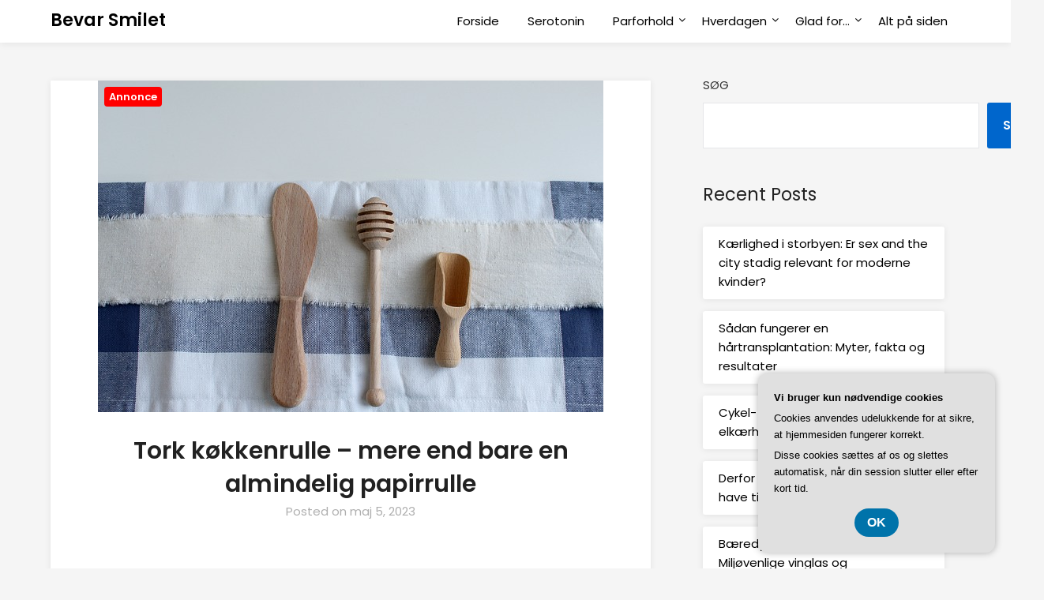

--- FILE ---
content_type: text/html; charset=UTF-8
request_url: https://bevarsmilet.dk/tork-koekkenrulle-mere-end-bare-en-almindelig-papirrulle/
body_size: 17692
content:
<!doctype html>
	<html lang="da-DK">
	<head>
		<meta charset="UTF-8">
		<meta name="viewport" content="width=device-width, initial-scale=1">
		<link rel="profile" href="https://gmpg.org/xfn/11">
		<meta name='robots' content='index, follow, max-image-preview:large, max-snippet:-1, max-video-preview:-1' />

	<!-- This site is optimized with the Yoast SEO plugin v26.7 - https://yoast.com/wordpress/plugins/seo/ -->
	<title>Tork køkkenrulle - mere end bare en almindelig papirrulle - Bevar Smilet</title>
	<link rel="canonical" href="https://bevarsmilet.dk/tork-koekkenrulle-mere-end-bare-en-almindelig-papirrulle/" />
	<meta property="og:locale" content="da_DK" />
	<meta property="og:type" content="article" />
	<meta property="og:title" content="Tork køkkenrulle - mere end bare en almindelig papirrulle - Bevar Smilet" />
	<meta property="og:description" content="Tork k&oslash;kkenrulle er mere end bare en almindelig papirrulle. Det er en praktisk og alsidig l&oslash;sning til reng&oslash;ring og opgaver i k&oslash;kkenet, som tilbyder en r&aelig;kke fordele, som andre papirruller m&aring;ske ikke har. Fra dens imponerende holdbarhed og styrke til dens allergivenlige og hygiejniske egenskaber, til dens milj&oslash;venlige produktion og multifunktionelle anvendelse, er der mange..." />
	<meta property="og:url" content="https://bevarsmilet.dk/tork-koekkenrulle-mere-end-bare-en-almindelig-papirrulle/" />
	<meta property="og:site_name" content="Bevar Smilet" />
	<meta property="article:published_time" content="2023-05-05T04:00:00+00:00" />
	<meta property="og:image" content="https://bevarsmilet.dk/wp-content/uploads/g84917876d3b3ad066f739948df8ef24eb73bdde0f8e810cdb040fdc91f84dd9e00a2c3c21b2afd2f9c377b4c826a01d1b434d324e92fc0eeb6786b4c151847a3_640.jpg" />
	<meta property="og:image:width" content="640" />
	<meta property="og:image:height" content="420" />
	<meta property="og:image:type" content="image/jpeg" />
	<meta name="twitter:card" content="summary_large_image" />
	<meta name="twitter:label1" content="Estimeret læsetid" />
	<meta name="twitter:data1" content="5 minutter" />
	<script type="application/ld+json" class="yoast-schema-graph">{"@context":"https://schema.org","@graph":[{"@type":"Article","@id":"https://bevarsmilet.dk/tork-koekkenrulle-mere-end-bare-en-almindelig-papirrulle/#article","isPartOf":{"@id":"https://bevarsmilet.dk/tork-koekkenrulle-mere-end-bare-en-almindelig-papirrulle/"},"author":{"name":"","@id":""},"headline":"Tork køkkenrulle &#8211; mere end bare en almindelig papirrulle","datePublished":"2023-05-05T04:00:00+00:00","mainEntityOfPage":{"@id":"https://bevarsmilet.dk/tork-koekkenrulle-mere-end-bare-en-almindelig-papirrulle/"},"wordCount":1007,"image":{"@id":"https://bevarsmilet.dk/tork-koekkenrulle-mere-end-bare-en-almindelig-papirrulle/#primaryimage"},"thumbnailUrl":"https://bevarsmilet.dk/wp-content/uploads/g84917876d3b3ad066f739948df8ef24eb73bdde0f8e810cdb040fdc91f84dd9e00a2c3c21b2afd2f9c377b4c826a01d1b434d324e92fc0eeb6786b4c151847a3_640.jpg","articleSection":["Alt på siden"],"inLanguage":"da-DK"},{"@type":"WebPage","@id":"https://bevarsmilet.dk/tork-koekkenrulle-mere-end-bare-en-almindelig-papirrulle/","url":"https://bevarsmilet.dk/tork-koekkenrulle-mere-end-bare-en-almindelig-papirrulle/","name":"Tork køkkenrulle - mere end bare en almindelig papirrulle - Bevar Smilet","isPartOf":{"@id":"https://bevarsmilet.dk/#website"},"primaryImageOfPage":{"@id":"https://bevarsmilet.dk/tork-koekkenrulle-mere-end-bare-en-almindelig-papirrulle/#primaryimage"},"image":{"@id":"https://bevarsmilet.dk/tork-koekkenrulle-mere-end-bare-en-almindelig-papirrulle/#primaryimage"},"thumbnailUrl":"https://bevarsmilet.dk/wp-content/uploads/g84917876d3b3ad066f739948df8ef24eb73bdde0f8e810cdb040fdc91f84dd9e00a2c3c21b2afd2f9c377b4c826a01d1b434d324e92fc0eeb6786b4c151847a3_640.jpg","datePublished":"2023-05-05T04:00:00+00:00","author":{"@id":""},"breadcrumb":{"@id":"https://bevarsmilet.dk/tork-koekkenrulle-mere-end-bare-en-almindelig-papirrulle/#breadcrumb"},"inLanguage":"da-DK","potentialAction":[{"@type":"ReadAction","target":["https://bevarsmilet.dk/tork-koekkenrulle-mere-end-bare-en-almindelig-papirrulle/"]}]},{"@type":"ImageObject","inLanguage":"da-DK","@id":"https://bevarsmilet.dk/tork-koekkenrulle-mere-end-bare-en-almindelig-papirrulle/#primaryimage","url":"https://bevarsmilet.dk/wp-content/uploads/g84917876d3b3ad066f739948df8ef24eb73bdde0f8e810cdb040fdc91f84dd9e00a2c3c21b2afd2f9c377b4c826a01d1b434d324e92fc0eeb6786b4c151847a3_640.jpg","contentUrl":"https://bevarsmilet.dk/wp-content/uploads/g84917876d3b3ad066f739948df8ef24eb73bdde0f8e810cdb040fdc91f84dd9e00a2c3c21b2afd2f9c377b4c826a01d1b434d324e92fc0eeb6786b4c151847a3_640.jpg","width":640,"height":420,"caption":"Tork køkkenrulle - mere end bare en almindelig papirrulle"},{"@type":"BreadcrumbList","@id":"https://bevarsmilet.dk/tork-koekkenrulle-mere-end-bare-en-almindelig-papirrulle/#breadcrumb","itemListElement":[{"@type":"ListItem","position":1,"name":"Bevarsmilet.dk","item":"https://bevarsmilet.dk/"},{"@type":"ListItem","position":2,"name":"Tork køkkenrulle &#8211; mere end bare en almindelig papirrulle"}]},{"@type":"WebSite","@id":"https://bevarsmilet.dk/#website","url":"https://bevarsmilet.dk/","name":"Bevar Smilet","description":"Din guide til mere glæde i hverdagen","potentialAction":[{"@type":"SearchAction","target":{"@type":"EntryPoint","urlTemplate":"https://bevarsmilet.dk/?s={search_term_string}"},"query-input":{"@type":"PropertyValueSpecification","valueRequired":true,"valueName":"search_term_string"}}],"inLanguage":"da-DK"}]}</script>
	<!-- / Yoast SEO plugin. -->


<link rel='dns-prefetch' href='//fonts.googleapis.com' />
<link rel="alternate" type="application/rss+xml" title="Bevar Smilet &raquo; Feed" href="https://bevarsmilet.dk/feed/" />
<link rel="alternate" type="application/rss+xml" title="Bevar Smilet &raquo;-kommentar-feed" href="https://bevarsmilet.dk/comments/feed/" />
<link rel="alternate" title="oEmbed (JSON)" type="application/json+oembed" href="https://bevarsmilet.dk/wp-json/oembed/1.0/embed?url=https%3A%2F%2Fbevarsmilet.dk%2Ftork-koekkenrulle-mere-end-bare-en-almindelig-papirrulle%2F" />
<link rel="alternate" title="oEmbed (XML)" type="text/xml+oembed" href="https://bevarsmilet.dk/wp-json/oembed/1.0/embed?url=https%3A%2F%2Fbevarsmilet.dk%2Ftork-koekkenrulle-mere-end-bare-en-almindelig-papirrulle%2F&#038;format=xml" />
<style id='wp-img-auto-sizes-contain-inline-css' type='text/css'>
img:is([sizes=auto i],[sizes^="auto," i]){contain-intrinsic-size:3000px 1500px}
/*# sourceURL=wp-img-auto-sizes-contain-inline-css */
</style>
<style id='wp-emoji-styles-inline-css' type='text/css'>

	img.wp-smiley, img.emoji {
		display: inline !important;
		border: none !important;
		box-shadow: none !important;
		height: 1em !important;
		width: 1em !important;
		margin: 0 0.07em !important;
		vertical-align: -0.1em !important;
		background: none !important;
		padding: 0 !important;
	}
/*# sourceURL=wp-emoji-styles-inline-css */
</style>
<style id='wp-block-library-inline-css' type='text/css'>
:root{--wp-block-synced-color:#7a00df;--wp-block-synced-color--rgb:122,0,223;--wp-bound-block-color:var(--wp-block-synced-color);--wp-editor-canvas-background:#ddd;--wp-admin-theme-color:#007cba;--wp-admin-theme-color--rgb:0,124,186;--wp-admin-theme-color-darker-10:#006ba1;--wp-admin-theme-color-darker-10--rgb:0,107,160.5;--wp-admin-theme-color-darker-20:#005a87;--wp-admin-theme-color-darker-20--rgb:0,90,135;--wp-admin-border-width-focus:2px}@media (min-resolution:192dpi){:root{--wp-admin-border-width-focus:1.5px}}.wp-element-button{cursor:pointer}:root .has-very-light-gray-background-color{background-color:#eee}:root .has-very-dark-gray-background-color{background-color:#313131}:root .has-very-light-gray-color{color:#eee}:root .has-very-dark-gray-color{color:#313131}:root .has-vivid-green-cyan-to-vivid-cyan-blue-gradient-background{background:linear-gradient(135deg,#00d084,#0693e3)}:root .has-purple-crush-gradient-background{background:linear-gradient(135deg,#34e2e4,#4721fb 50%,#ab1dfe)}:root .has-hazy-dawn-gradient-background{background:linear-gradient(135deg,#faaca8,#dad0ec)}:root .has-subdued-olive-gradient-background{background:linear-gradient(135deg,#fafae1,#67a671)}:root .has-atomic-cream-gradient-background{background:linear-gradient(135deg,#fdd79a,#004a59)}:root .has-nightshade-gradient-background{background:linear-gradient(135deg,#330968,#31cdcf)}:root .has-midnight-gradient-background{background:linear-gradient(135deg,#020381,#2874fc)}:root{--wp--preset--font-size--normal:16px;--wp--preset--font-size--huge:42px}.has-regular-font-size{font-size:1em}.has-larger-font-size{font-size:2.625em}.has-normal-font-size{font-size:var(--wp--preset--font-size--normal)}.has-huge-font-size{font-size:var(--wp--preset--font-size--huge)}.has-text-align-center{text-align:center}.has-text-align-left{text-align:left}.has-text-align-right{text-align:right}.has-fit-text{white-space:nowrap!important}#end-resizable-editor-section{display:none}.aligncenter{clear:both}.items-justified-left{justify-content:flex-start}.items-justified-center{justify-content:center}.items-justified-right{justify-content:flex-end}.items-justified-space-between{justify-content:space-between}.screen-reader-text{border:0;clip-path:inset(50%);height:1px;margin:-1px;overflow:hidden;padding:0;position:absolute;width:1px;word-wrap:normal!important}.screen-reader-text:focus{background-color:#ddd;clip-path:none;color:#444;display:block;font-size:1em;height:auto;left:5px;line-height:normal;padding:15px 23px 14px;text-decoration:none;top:5px;width:auto;z-index:100000}html :where(.has-border-color){border-style:solid}html :where([style*=border-top-color]){border-top-style:solid}html :where([style*=border-right-color]){border-right-style:solid}html :where([style*=border-bottom-color]){border-bottom-style:solid}html :where([style*=border-left-color]){border-left-style:solid}html :where([style*=border-width]){border-style:solid}html :where([style*=border-top-width]){border-top-style:solid}html :where([style*=border-right-width]){border-right-style:solid}html :where([style*=border-bottom-width]){border-bottom-style:solid}html :where([style*=border-left-width]){border-left-style:solid}html :where(img[class*=wp-image-]){height:auto;max-width:100%}:where(figure){margin:0 0 1em}html :where(.is-position-sticky){--wp-admin--admin-bar--position-offset:var(--wp-admin--admin-bar--height,0px)}@media screen and (max-width:600px){html :where(.is-position-sticky){--wp-admin--admin-bar--position-offset:0px}}

/*# sourceURL=wp-block-library-inline-css */
</style><style id='wp-block-archives-inline-css' type='text/css'>
.wp-block-archives{box-sizing:border-box}.wp-block-archives-dropdown label{display:block}
/*# sourceURL=https://bevarsmilet.dk/wp-includes/blocks/archives/style.min.css */
</style>
<style id='wp-block-categories-inline-css' type='text/css'>
.wp-block-categories{box-sizing:border-box}.wp-block-categories.alignleft{margin-right:2em}.wp-block-categories.alignright{margin-left:2em}.wp-block-categories.wp-block-categories-dropdown.aligncenter{text-align:center}.wp-block-categories .wp-block-categories__label{display:block;width:100%}
/*# sourceURL=https://bevarsmilet.dk/wp-includes/blocks/categories/style.min.css */
</style>
<style id='wp-block-heading-inline-css' type='text/css'>
h1:where(.wp-block-heading).has-background,h2:where(.wp-block-heading).has-background,h3:where(.wp-block-heading).has-background,h4:where(.wp-block-heading).has-background,h5:where(.wp-block-heading).has-background,h6:where(.wp-block-heading).has-background{padding:1.25em 2.375em}h1.has-text-align-left[style*=writing-mode]:where([style*=vertical-lr]),h1.has-text-align-right[style*=writing-mode]:where([style*=vertical-rl]),h2.has-text-align-left[style*=writing-mode]:where([style*=vertical-lr]),h2.has-text-align-right[style*=writing-mode]:where([style*=vertical-rl]),h3.has-text-align-left[style*=writing-mode]:where([style*=vertical-lr]),h3.has-text-align-right[style*=writing-mode]:where([style*=vertical-rl]),h4.has-text-align-left[style*=writing-mode]:where([style*=vertical-lr]),h4.has-text-align-right[style*=writing-mode]:where([style*=vertical-rl]),h5.has-text-align-left[style*=writing-mode]:where([style*=vertical-lr]),h5.has-text-align-right[style*=writing-mode]:where([style*=vertical-rl]),h6.has-text-align-left[style*=writing-mode]:where([style*=vertical-lr]),h6.has-text-align-right[style*=writing-mode]:where([style*=vertical-rl]){rotate:180deg}
/*# sourceURL=https://bevarsmilet.dk/wp-includes/blocks/heading/style.min.css */
</style>
<style id='wp-block-latest-comments-inline-css' type='text/css'>
ol.wp-block-latest-comments{box-sizing:border-box;margin-left:0}:where(.wp-block-latest-comments:not([style*=line-height] .wp-block-latest-comments__comment)){line-height:1.1}:where(.wp-block-latest-comments:not([style*=line-height] .wp-block-latest-comments__comment-excerpt p)){line-height:1.8}.has-dates :where(.wp-block-latest-comments:not([style*=line-height])),.has-excerpts :where(.wp-block-latest-comments:not([style*=line-height])){line-height:1.5}.wp-block-latest-comments .wp-block-latest-comments{padding-left:0}.wp-block-latest-comments__comment{list-style:none;margin-bottom:1em}.has-avatars .wp-block-latest-comments__comment{list-style:none;min-height:2.25em}.has-avatars .wp-block-latest-comments__comment .wp-block-latest-comments__comment-excerpt,.has-avatars .wp-block-latest-comments__comment .wp-block-latest-comments__comment-meta{margin-left:3.25em}.wp-block-latest-comments__comment-excerpt p{font-size:.875em;margin:.36em 0 1.4em}.wp-block-latest-comments__comment-date{display:block;font-size:.75em}.wp-block-latest-comments .avatar,.wp-block-latest-comments__comment-avatar{border-radius:1.5em;display:block;float:left;height:2.5em;margin-right:.75em;width:2.5em}.wp-block-latest-comments[class*=-font-size] a,.wp-block-latest-comments[style*=font-size] a{font-size:inherit}
/*# sourceURL=https://bevarsmilet.dk/wp-includes/blocks/latest-comments/style.min.css */
</style>
<style id='wp-block-latest-posts-inline-css' type='text/css'>
.wp-block-latest-posts{box-sizing:border-box}.wp-block-latest-posts.alignleft{margin-right:2em}.wp-block-latest-posts.alignright{margin-left:2em}.wp-block-latest-posts.wp-block-latest-posts__list{list-style:none}.wp-block-latest-posts.wp-block-latest-posts__list li{clear:both;overflow-wrap:break-word}.wp-block-latest-posts.is-grid{display:flex;flex-wrap:wrap}.wp-block-latest-posts.is-grid li{margin:0 1.25em 1.25em 0;width:100%}@media (min-width:600px){.wp-block-latest-posts.columns-2 li{width:calc(50% - .625em)}.wp-block-latest-posts.columns-2 li:nth-child(2n){margin-right:0}.wp-block-latest-posts.columns-3 li{width:calc(33.33333% - .83333em)}.wp-block-latest-posts.columns-3 li:nth-child(3n){margin-right:0}.wp-block-latest-posts.columns-4 li{width:calc(25% - .9375em)}.wp-block-latest-posts.columns-4 li:nth-child(4n){margin-right:0}.wp-block-latest-posts.columns-5 li{width:calc(20% - 1em)}.wp-block-latest-posts.columns-5 li:nth-child(5n){margin-right:0}.wp-block-latest-posts.columns-6 li{width:calc(16.66667% - 1.04167em)}.wp-block-latest-posts.columns-6 li:nth-child(6n){margin-right:0}}:root :where(.wp-block-latest-posts.is-grid){padding:0}:root :where(.wp-block-latest-posts.wp-block-latest-posts__list){padding-left:0}.wp-block-latest-posts__post-author,.wp-block-latest-posts__post-date{display:block;font-size:.8125em}.wp-block-latest-posts__post-excerpt,.wp-block-latest-posts__post-full-content{margin-bottom:1em;margin-top:.5em}.wp-block-latest-posts__featured-image a{display:inline-block}.wp-block-latest-posts__featured-image img{height:auto;max-width:100%;width:auto}.wp-block-latest-posts__featured-image.alignleft{float:left;margin-right:1em}.wp-block-latest-posts__featured-image.alignright{float:right;margin-left:1em}.wp-block-latest-posts__featured-image.aligncenter{margin-bottom:1em;text-align:center}
/*# sourceURL=https://bevarsmilet.dk/wp-includes/blocks/latest-posts/style.min.css */
</style>
<style id='wp-block-search-inline-css' type='text/css'>
.wp-block-search__button{margin-left:10px;word-break:normal}.wp-block-search__button.has-icon{line-height:0}.wp-block-search__button svg{height:1.25em;min-height:24px;min-width:24px;width:1.25em;fill:currentColor;vertical-align:text-bottom}:where(.wp-block-search__button){border:1px solid #ccc;padding:6px 10px}.wp-block-search__inside-wrapper{display:flex;flex:auto;flex-wrap:nowrap;max-width:100%}.wp-block-search__label{width:100%}.wp-block-search.wp-block-search__button-only .wp-block-search__button{box-sizing:border-box;display:flex;flex-shrink:0;justify-content:center;margin-left:0;max-width:100%}.wp-block-search.wp-block-search__button-only .wp-block-search__inside-wrapper{min-width:0!important;transition-property:width}.wp-block-search.wp-block-search__button-only .wp-block-search__input{flex-basis:100%;transition-duration:.3s}.wp-block-search.wp-block-search__button-only.wp-block-search__searchfield-hidden,.wp-block-search.wp-block-search__button-only.wp-block-search__searchfield-hidden .wp-block-search__inside-wrapper{overflow:hidden}.wp-block-search.wp-block-search__button-only.wp-block-search__searchfield-hidden .wp-block-search__input{border-left-width:0!important;border-right-width:0!important;flex-basis:0;flex-grow:0;margin:0;min-width:0!important;padding-left:0!important;padding-right:0!important;width:0!important}:where(.wp-block-search__input){appearance:none;border:1px solid #949494;flex-grow:1;font-family:inherit;font-size:inherit;font-style:inherit;font-weight:inherit;letter-spacing:inherit;line-height:inherit;margin-left:0;margin-right:0;min-width:3rem;padding:8px;text-decoration:unset!important;text-transform:inherit}:where(.wp-block-search__button-inside .wp-block-search__inside-wrapper){background-color:#fff;border:1px solid #949494;box-sizing:border-box;padding:4px}:where(.wp-block-search__button-inside .wp-block-search__inside-wrapper) .wp-block-search__input{border:none;border-radius:0;padding:0 4px}:where(.wp-block-search__button-inside .wp-block-search__inside-wrapper) .wp-block-search__input:focus{outline:none}:where(.wp-block-search__button-inside .wp-block-search__inside-wrapper) :where(.wp-block-search__button){padding:4px 8px}.wp-block-search.aligncenter .wp-block-search__inside-wrapper{margin:auto}.wp-block[data-align=right] .wp-block-search.wp-block-search__button-only .wp-block-search__inside-wrapper{float:right}
/*# sourceURL=https://bevarsmilet.dk/wp-includes/blocks/search/style.min.css */
</style>
<style id='wp-block-group-inline-css' type='text/css'>
.wp-block-group{box-sizing:border-box}:where(.wp-block-group.wp-block-group-is-layout-constrained){position:relative}
/*# sourceURL=https://bevarsmilet.dk/wp-includes/blocks/group/style.min.css */
</style>
<style id='global-styles-inline-css' type='text/css'>
:root{--wp--preset--aspect-ratio--square: 1;--wp--preset--aspect-ratio--4-3: 4/3;--wp--preset--aspect-ratio--3-4: 3/4;--wp--preset--aspect-ratio--3-2: 3/2;--wp--preset--aspect-ratio--2-3: 2/3;--wp--preset--aspect-ratio--16-9: 16/9;--wp--preset--aspect-ratio--9-16: 9/16;--wp--preset--color--black: #000000;--wp--preset--color--cyan-bluish-gray: #abb8c3;--wp--preset--color--white: #ffffff;--wp--preset--color--pale-pink: #f78da7;--wp--preset--color--vivid-red: #cf2e2e;--wp--preset--color--luminous-vivid-orange: #ff6900;--wp--preset--color--luminous-vivid-amber: #fcb900;--wp--preset--color--light-green-cyan: #7bdcb5;--wp--preset--color--vivid-green-cyan: #00d084;--wp--preset--color--pale-cyan-blue: #8ed1fc;--wp--preset--color--vivid-cyan-blue: #0693e3;--wp--preset--color--vivid-purple: #9b51e0;--wp--preset--gradient--vivid-cyan-blue-to-vivid-purple: linear-gradient(135deg,rgb(6,147,227) 0%,rgb(155,81,224) 100%);--wp--preset--gradient--light-green-cyan-to-vivid-green-cyan: linear-gradient(135deg,rgb(122,220,180) 0%,rgb(0,208,130) 100%);--wp--preset--gradient--luminous-vivid-amber-to-luminous-vivid-orange: linear-gradient(135deg,rgb(252,185,0) 0%,rgb(255,105,0) 100%);--wp--preset--gradient--luminous-vivid-orange-to-vivid-red: linear-gradient(135deg,rgb(255,105,0) 0%,rgb(207,46,46) 100%);--wp--preset--gradient--very-light-gray-to-cyan-bluish-gray: linear-gradient(135deg,rgb(238,238,238) 0%,rgb(169,184,195) 100%);--wp--preset--gradient--cool-to-warm-spectrum: linear-gradient(135deg,rgb(74,234,220) 0%,rgb(151,120,209) 20%,rgb(207,42,186) 40%,rgb(238,44,130) 60%,rgb(251,105,98) 80%,rgb(254,248,76) 100%);--wp--preset--gradient--blush-light-purple: linear-gradient(135deg,rgb(255,206,236) 0%,rgb(152,150,240) 100%);--wp--preset--gradient--blush-bordeaux: linear-gradient(135deg,rgb(254,205,165) 0%,rgb(254,45,45) 50%,rgb(107,0,62) 100%);--wp--preset--gradient--luminous-dusk: linear-gradient(135deg,rgb(255,203,112) 0%,rgb(199,81,192) 50%,rgb(65,88,208) 100%);--wp--preset--gradient--pale-ocean: linear-gradient(135deg,rgb(255,245,203) 0%,rgb(182,227,212) 50%,rgb(51,167,181) 100%);--wp--preset--gradient--electric-grass: linear-gradient(135deg,rgb(202,248,128) 0%,rgb(113,206,126) 100%);--wp--preset--gradient--midnight: linear-gradient(135deg,rgb(2,3,129) 0%,rgb(40,116,252) 100%);--wp--preset--font-size--small: 13px;--wp--preset--font-size--medium: 20px;--wp--preset--font-size--large: 36px;--wp--preset--font-size--x-large: 42px;--wp--preset--spacing--20: 0.44rem;--wp--preset--spacing--30: 0.67rem;--wp--preset--spacing--40: 1rem;--wp--preset--spacing--50: 1.5rem;--wp--preset--spacing--60: 2.25rem;--wp--preset--spacing--70: 3.38rem;--wp--preset--spacing--80: 5.06rem;--wp--preset--shadow--natural: 6px 6px 9px rgba(0, 0, 0, 0.2);--wp--preset--shadow--deep: 12px 12px 50px rgba(0, 0, 0, 0.4);--wp--preset--shadow--sharp: 6px 6px 0px rgba(0, 0, 0, 0.2);--wp--preset--shadow--outlined: 6px 6px 0px -3px rgb(255, 255, 255), 6px 6px rgb(0, 0, 0);--wp--preset--shadow--crisp: 6px 6px 0px rgb(0, 0, 0);}:where(.is-layout-flex){gap: 0.5em;}:where(.is-layout-grid){gap: 0.5em;}body .is-layout-flex{display: flex;}.is-layout-flex{flex-wrap: wrap;align-items: center;}.is-layout-flex > :is(*, div){margin: 0;}body .is-layout-grid{display: grid;}.is-layout-grid > :is(*, div){margin: 0;}:where(.wp-block-columns.is-layout-flex){gap: 2em;}:where(.wp-block-columns.is-layout-grid){gap: 2em;}:where(.wp-block-post-template.is-layout-flex){gap: 1.25em;}:where(.wp-block-post-template.is-layout-grid){gap: 1.25em;}.has-black-color{color: var(--wp--preset--color--black) !important;}.has-cyan-bluish-gray-color{color: var(--wp--preset--color--cyan-bluish-gray) !important;}.has-white-color{color: var(--wp--preset--color--white) !important;}.has-pale-pink-color{color: var(--wp--preset--color--pale-pink) !important;}.has-vivid-red-color{color: var(--wp--preset--color--vivid-red) !important;}.has-luminous-vivid-orange-color{color: var(--wp--preset--color--luminous-vivid-orange) !important;}.has-luminous-vivid-amber-color{color: var(--wp--preset--color--luminous-vivid-amber) !important;}.has-light-green-cyan-color{color: var(--wp--preset--color--light-green-cyan) !important;}.has-vivid-green-cyan-color{color: var(--wp--preset--color--vivid-green-cyan) !important;}.has-pale-cyan-blue-color{color: var(--wp--preset--color--pale-cyan-blue) !important;}.has-vivid-cyan-blue-color{color: var(--wp--preset--color--vivid-cyan-blue) !important;}.has-vivid-purple-color{color: var(--wp--preset--color--vivid-purple) !important;}.has-black-background-color{background-color: var(--wp--preset--color--black) !important;}.has-cyan-bluish-gray-background-color{background-color: var(--wp--preset--color--cyan-bluish-gray) !important;}.has-white-background-color{background-color: var(--wp--preset--color--white) !important;}.has-pale-pink-background-color{background-color: var(--wp--preset--color--pale-pink) !important;}.has-vivid-red-background-color{background-color: var(--wp--preset--color--vivid-red) !important;}.has-luminous-vivid-orange-background-color{background-color: var(--wp--preset--color--luminous-vivid-orange) !important;}.has-luminous-vivid-amber-background-color{background-color: var(--wp--preset--color--luminous-vivid-amber) !important;}.has-light-green-cyan-background-color{background-color: var(--wp--preset--color--light-green-cyan) !important;}.has-vivid-green-cyan-background-color{background-color: var(--wp--preset--color--vivid-green-cyan) !important;}.has-pale-cyan-blue-background-color{background-color: var(--wp--preset--color--pale-cyan-blue) !important;}.has-vivid-cyan-blue-background-color{background-color: var(--wp--preset--color--vivid-cyan-blue) !important;}.has-vivid-purple-background-color{background-color: var(--wp--preset--color--vivid-purple) !important;}.has-black-border-color{border-color: var(--wp--preset--color--black) !important;}.has-cyan-bluish-gray-border-color{border-color: var(--wp--preset--color--cyan-bluish-gray) !important;}.has-white-border-color{border-color: var(--wp--preset--color--white) !important;}.has-pale-pink-border-color{border-color: var(--wp--preset--color--pale-pink) !important;}.has-vivid-red-border-color{border-color: var(--wp--preset--color--vivid-red) !important;}.has-luminous-vivid-orange-border-color{border-color: var(--wp--preset--color--luminous-vivid-orange) !important;}.has-luminous-vivid-amber-border-color{border-color: var(--wp--preset--color--luminous-vivid-amber) !important;}.has-light-green-cyan-border-color{border-color: var(--wp--preset--color--light-green-cyan) !important;}.has-vivid-green-cyan-border-color{border-color: var(--wp--preset--color--vivid-green-cyan) !important;}.has-pale-cyan-blue-border-color{border-color: var(--wp--preset--color--pale-cyan-blue) !important;}.has-vivid-cyan-blue-border-color{border-color: var(--wp--preset--color--vivid-cyan-blue) !important;}.has-vivid-purple-border-color{border-color: var(--wp--preset--color--vivid-purple) !important;}.has-vivid-cyan-blue-to-vivid-purple-gradient-background{background: var(--wp--preset--gradient--vivid-cyan-blue-to-vivid-purple) !important;}.has-light-green-cyan-to-vivid-green-cyan-gradient-background{background: var(--wp--preset--gradient--light-green-cyan-to-vivid-green-cyan) !important;}.has-luminous-vivid-amber-to-luminous-vivid-orange-gradient-background{background: var(--wp--preset--gradient--luminous-vivid-amber-to-luminous-vivid-orange) !important;}.has-luminous-vivid-orange-to-vivid-red-gradient-background{background: var(--wp--preset--gradient--luminous-vivid-orange-to-vivid-red) !important;}.has-very-light-gray-to-cyan-bluish-gray-gradient-background{background: var(--wp--preset--gradient--very-light-gray-to-cyan-bluish-gray) !important;}.has-cool-to-warm-spectrum-gradient-background{background: var(--wp--preset--gradient--cool-to-warm-spectrum) !important;}.has-blush-light-purple-gradient-background{background: var(--wp--preset--gradient--blush-light-purple) !important;}.has-blush-bordeaux-gradient-background{background: var(--wp--preset--gradient--blush-bordeaux) !important;}.has-luminous-dusk-gradient-background{background: var(--wp--preset--gradient--luminous-dusk) !important;}.has-pale-ocean-gradient-background{background: var(--wp--preset--gradient--pale-ocean) !important;}.has-electric-grass-gradient-background{background: var(--wp--preset--gradient--electric-grass) !important;}.has-midnight-gradient-background{background: var(--wp--preset--gradient--midnight) !important;}.has-small-font-size{font-size: var(--wp--preset--font-size--small) !important;}.has-medium-font-size{font-size: var(--wp--preset--font-size--medium) !important;}.has-large-font-size{font-size: var(--wp--preset--font-size--large) !important;}.has-x-large-font-size{font-size: var(--wp--preset--font-size--x-large) !important;}
/*# sourceURL=global-styles-inline-css */
</style>

<style id='classic-theme-styles-inline-css' type='text/css'>
/*! This file is auto-generated */
.wp-block-button__link{color:#fff;background-color:#32373c;border-radius:9999px;box-shadow:none;text-decoration:none;padding:calc(.667em + 2px) calc(1.333em + 2px);font-size:1.125em}.wp-block-file__button{background:#32373c;color:#fff;text-decoration:none}
/*# sourceURL=/wp-includes/css/classic-themes.min.css */
</style>
<link rel='stylesheet' id='happy-moments-parent-style-css' href='https://bevarsmilet.dk/wp-content/themes/blogrid/style.css?ver=6.9' type='text/css' media='all' />
<link rel='stylesheet' id='happy-moments-google-fonts-css' href='//fonts.googleapis.com/css2?family=Poppins%3Awght%40400%3B500%3B600&#038;display=swap&#038;ver=6.9' type='text/css' media='all' />
<link rel='stylesheet' id='font-awesome-css' href='https://bevarsmilet.dk/wp-content/themes/blogrid/css/font-awesome.min.css?ver=6.9' type='text/css' media='all' />
<link rel='stylesheet' id='blogrid-style-css' href='https://bevarsmilet.dk/wp-content/themes/happy-moments/style.css?ver=6.9' type='text/css' media='all' />
<link rel='stylesheet' id='blogrid-google-fonts-css' href='//fonts.googleapis.com/css?family=Lato%3A300%2C400%2C700%2C900&#038;ver=6.9' type='text/css' media='all' />
<script type="text/javascript" src="https://bevarsmilet.dk/wp-includes/js/jquery/jquery.min.js?ver=3.7.1" id="jquery-core-js"></script>
<script type="text/javascript" src="https://bevarsmilet.dk/wp-includes/js/jquery/jquery-migrate.min.js?ver=3.4.1" id="jquery-migrate-js"></script>
<link rel="https://api.w.org/" href="https://bevarsmilet.dk/wp-json/" /><link rel="alternate" title="JSON" type="application/json" href="https://bevarsmilet.dk/wp-json/wp/v2/posts/166" /><link rel="EditURI" type="application/rsd+xml" title="RSD" href="https://bevarsmilet.dk/xmlrpc.php?rsd" />
<meta name="generator" content="WordPress 6.9" />
<link rel='shortlink' href='https://bevarsmilet.dk/?p=166' />

		<style type="text/css">

			.content-wrapper .post-data-text .about-the-author-byline, .single .post-data-text .about-the-author-byline{ color: ; }
			a.read-more-btn{ background: ; }
			a.read-more-btn{ color: ; }
			body, .site, .swidgets-wrap h3, .post-data-text { background: ; }
			.site-title a, .site-description { color: ; }
			.sheader { background-color:  !important; }
			.main-navigation ul li a, .main-navigation ul li .sub-arrow, .super-menu .toggle-mobile-menu,.toggle-mobile-menu:before, .mobile-menu-active .smenu-hide { color: ; }
			#smobile-menu.show .main-navigation ul ul.children.active, #smobile-menu.show .main-navigation ul ul.sub-menu.active, #smobile-menu.show .main-navigation ul li, .smenu-hide.toggle-mobile-menu.menu-toggle, #smobile-menu.show .main-navigation ul li, .primary-menu ul li ul.children li, .primary-menu ul li ul.sub-menu li, .primary-menu .pmenu, .super-menu { border-color: ; border-bottom-color: ; }
			#secondary .widget h3, #secondary .widget h3 a, #secondary .widget h4, #secondary .widget h1, #secondary .widget h2, #secondary .widget h5, #secondary .widget h6, #secondary .widget h4 a { color: ; }
			#secondary .widget a, #secondary a, #secondary .widget li a , #secondary span.sub-arrow{ color: ; }
			#secondary, #secondary .widget, #secondary .widget p, #secondary .widget li, .widget time.rpwe-time.published { color: ; }
			#secondary .swidgets-wrap, #secondary .widget ul li, .featured-sidebar .search-field { border-color: ; }
			.site-info, .footer-column-three input.search-submit, .footer-column-three p, .footer-column-three li, .footer-column-three td, .footer-column-three th, .footer-column-three caption { color: ; }
			.footer-column-three h3, .footer-column-three h4, .footer-column-three h5, .footer-column-three h6, .footer-column-three h1, .footer-column-three h2, .footer-column-three h4, .footer-column-three h3 a { color: ; }
			.footer-column-three a, .footer-column-three li a, .footer-column-three .widget a, .footer-column-three .sub-arrow { color: ; }
			.footer-column-three h3:after { background: ; }
			.site-info, .widget ul li, .footer-column-three input.search-field, .footer-column-three input.search-submit { border-color: ; }
			.site-footer { background-color: ; }
			.content-wrapper h2.entry-title a, .content-wrapper h2.entry-title a:hover, .content-wrapper h2.entry-title a:active, .content-wrapper h2.entry-title a:focus, .archive .page-header h1, .blogposts-list h2 a, .blogposts-list h2 a:hover, .blogposts-list h2 a:active, .search-results h1.page-title { color: ; }
			.blogposts-list .post-data-text, .blogposts-list .post-data-text a, .content-wrapper .post-data-text *{ color: ; }
			.blogposts-list p { color: ; }
			.page-numbers li a, .blogposts-list .blogpost-button { background: ; }
			.page-numbers li a, .blogposts-list .blogpost-button, span.page-numbers.dots, .page-numbers.current, .page-numbers li a:hover { color: ; }
			.archive .page-header h1, .search-results h1.page-title, .blogposts-list.fbox, span.page-numbers.dots, .page-numbers li a, .page-numbers.current { border-color: ; }
			.blogposts-list .post-data-divider { background: ; }
			.page .comments-area .comment-author, .page .comments-area .comment-author a, .page .comments-area .comments-title, .page .content-area h1, .page .content-area h2, .page .content-area h3, .page .content-area h4, .page .content-area h5, .page .content-area h6, .page .content-area th, .single  .comments-area .comment-author, .single .comments-area .comment-author a, .single .comments-area .comments-title, .single .content-area h1, .single .content-area h2, .single .content-area h3, .single .content-area h4, .single .content-area h5, .single .content-area h6, .single .content-area th, .search-no-results h1, .error404 h1 { color: ; }
			.single .post-data-text, .page .post-data-text, .page .post-data-text a, .single .post-data-text a, .comments-area .comment-meta .comment-metadata a, .single .post-data-text * { color: ; }
			.page .content-area p, .page article, .page .content-area table, .page .content-area dd, .page .content-area dt, .page .content-area address, .page .content-area .entry-content, .page .content-area li, .page .content-area ol, .single .content-area p, .single article, .single .content-area table, .single .content-area dd, .single .content-area dt, .single .content-area address, .single .entry-content, .single .content-area li, .single .content-area ol, .search-no-results .page-content p { color: ; }
			.single .entry-content a, .page .entry-content a, .comment-content a, .comments-area .reply a, .logged-in-as a, .comments-area .comment-respond a { color: ; }
			.comments-area p.form-submit input { background: ; }
			.error404 .page-content p, .error404 input.search-submit, .search-no-results input.search-submit { color: ; }
			.page .comments-area, .page article.fbox, .page article tr, .page .comments-area ol.comment-list ol.children li, .page .comments-area ol.comment-list .comment, .single .comments-area, .single article.fbox, .single article tr, .comments-area ol.comment-list ol.children li, .comments-area ol.comment-list .comment, .error404 main#main, .error404 .search-form label, .search-no-results .search-form label, .error404 input.search-submit, .search-no-results input.search-submit, .error404 main#main, .search-no-results section.fbox.no-results.not-found{ border-color: ; }
			.single .post-data-divider, .page .post-data-divider { background: ; }
			.single .comments-area p.form-submit input, .page .comments-area p.form-submit input { color: ; }
			.bottom-header-wrapper { padding-top: px; }
			.bottom-header-wrapper { padding-bottom: px; }
			.bottom-header-wrapper { background: ; }
			.bottom-header-wrapper *{ color: ; }
			.header-widget a, .header-widget li a, .header-widget i.fa { color: ; }
			.header-widget, .header-widget p, .header-widget li, .header-widget .textwidget { color: ; }
			.header-widget .widget-title, .header-widget h1, .header-widget h3, .header-widget h2, .header-widget h4, .header-widget h5, .header-widget h6{ color: ; }
			.header-widget.swidgets-wrap, .header-widget ul li, .header-widget .search-field { border-color: ; }
			.bottom-header-title, .bottom-header-paragraph{ color: ; }
			#secondary .widget-title-lines:after, #secondary .widget-title-lines:before { background: ; }
			.header-widgets-wrapper .swidgets-wrap{ background: ; }
			.top-nav-wrapper, .primary-menu .pmenu, .super-menu, #smobile-menu, .primary-menu ul li ul.children, .primary-menu ul li ul.sub-menu { background-color: ; }
			#secondary .widget li, #secondary input.search-field, #secondary div#calendar_wrap, #secondary .tagcloud, #secondary .textwidget{ background: ; }
			#secondary .swidget { border-color: ; }
			.archive article.fbox, .search-results article.fbox, .blog article.fbox { background: ; }
			.comments-area, .single article.fbox, .page article.fbox { background: ; }
		</style>
	
		<style type="text/css">
		body, .site, .swidgets-wrap h3, .post-data-text { background: ; }
		.site-title a, .site-description { color: ; }
		.sheader { background-color:  !important; }
		.main-navigation ul li a, .main-navigation ul li .sub-arrow, .super-menu .toggle-mobile-menu,.toggle-mobile-menu:before, .mobile-menu-active .smenu-hide { color: ; }
		#smobile-menu.show .main-navigation ul ul.children.active, #smobile-menu.show .main-navigation ul ul.sub-menu.active, #smobile-menu.show .main-navigation ul li, .smenu-hide.toggle-mobile-menu.menu-toggle, #smobile-menu.show .main-navigation ul li, .primary-menu ul li ul.children li, .primary-menu ul li ul.sub-menu li, .primary-menu .pmenu, .super-menu { border-color: ; border-bottom-color: ; }
		#secondary .widget h3, #secondary .widget h3 a, #secondary .widget h4, #secondary .widget h1, #secondary .widget h2, #secondary .widget h5, #secondary .widget h6, #secondary .widget h4 a { color: ; }
		#secondary .widget a, #secondary a, #secondary .widget li a , #secondary span.sub-arrow{ color: ; }
		#secondary, #secondary .widget, #secondary .widget p, #secondary .widget li, .widget time.rpwe-time.published { color: ; }
		#secondary .swidgets-wrap, #secondary .widget ul li, .featured-sidebar .search-field { border-color: ; }
		.site-info, .footer-column-three input.search-submit, .footer-column-three p, .footer-column-three li, .footer-column-three td, .footer-column-three th, .footer-column-three caption { color: ; }
		.footer-column-three h3, .footer-column-three h4, .footer-column-three h5, .footer-column-three h6, .footer-column-three h1, .footer-column-three h2, .footer-column-three h4, .footer-column-three h3 a { color: ; }
		.footer-column-three a, .footer-column-three li a, .footer-column-three .widget a, .footer-column-three .sub-arrow { color: ; }
		.footer-column-three h3:after { background: ; }
		.site-info, .widget ul li, .footer-column-three input.search-field, .footer-column-three input.search-submit { border-color: ; }
		.site-footer { background-color: ; }
		.content-wrapper h2.entry-title a, .content-wrapper h2.entry-title a:hover, .content-wrapper h2.entry-title a:active, .content-wrapper h2.entry-title a:focus, .archive .page-header h1, .blogposts-list h2 a, .blogposts-list h2 a:hover, .blogposts-list h2 a:active, .search-results h1.page-title { color: ; }
		.blogposts-list .post-data-text, .blogposts-list .post-data-text a, .content-wrapper .post-data-text *{ color: ; }
		.blogposts-list p { color: ; }
		.page-numbers li a, .blogposts-list .blogpost-button { background: ; }
		.page-numbers li a, .blogposts-list .blogpost-button, span.page-numbers.dots, .page-numbers.current, .page-numbers li a:hover { color: ; }
		.archive .page-header h1, .search-results h1.page-title, .blogposts-list.fbox, span.page-numbers.dots, .page-numbers li a, .page-numbers.current { border-color: ; }
		.blogposts-list .post-data-divider { background: ; }
		.page .comments-area .comment-author, .page .comments-area .comment-author a, .page .comments-area .comments-title, .page .content-area h1, .page .content-area h2, .page .content-area h3, .page .content-area h4, .page .content-area h5, .page .content-area h6, .page .content-area th, .single  .comments-area .comment-author, .single .comments-area .comment-author a, .single .comments-area .comments-title, .single .content-area h1, .single .content-area h2, .single .content-area h3, .single .content-area h4, .single .content-area h5, .single .content-area h6, .single .content-area th, .search-no-results h1, .error404 h1 { color: ; }
		.single .post-data-text, .page .post-data-text, .page .post-data-text a, .single .post-data-text a, .comments-area .comment-meta .comment-metadata a, .single .post-data-text * { color: ; }
		.page .content-area p, .page article, .page .content-area table, .page .content-area dd, .page .content-area dt, .page .content-area address, .page .content-area .entry-content, .page .content-area li, .page .content-area ol, .single .content-area p, .single article, .single .content-area table, .single .content-area dd, .single .content-area dt, .single .content-area address, .single .entry-content, .single .content-area li, .single .content-area ol, .search-no-results .page-content p { color: ; }
		.single .entry-content a, .page .entry-content a, .comment-content a, .comments-area .reply a, .logged-in-as a, .comments-area .comment-respond a { color: ; }
		.comments-area p.form-submit input { background: ; }
		.error404 .page-content p, .error404 input.search-submit, .search-no-results input.search-submit { color: ; }
		.page .comments-area, .page article.fbox, .page article tr, .page .comments-area ol.comment-list ol.children li, .page .comments-area ol.comment-list .comment, .single .comments-area, .single article.fbox, .single article tr, .comments-area ol.comment-list ol.children li, .comments-area ol.comment-list .comment, .error404 main#main, .error404 .search-form label, .search-no-results .search-form label, .error404 input.search-submit, .search-no-results input.search-submit, .error404 main#main, .search-no-results section.fbox.no-results.not-found{ border-color: ; }
		.single .post-data-divider, .page .post-data-divider { background: ; }
		.single .comments-area p.form-submit input, .page .comments-area p.form-submit input { color: ; }
		.bottom-header-wrapper { padding-top: px; }
		.bottom-header-wrapper { padding-bottom: px; }
		.bottom-header-wrapper { background: ; }
		.bottom-header-wrapper *{ color: ; }
		.header-widget a, .header-widget li a, .header-widget i.fa { color: ; }
		.header-widget, .header-widget p, .header-widget li, .header-widget .textwidget { color: ; }
		.header-widget .widget-title, .header-widget h1, .header-widget h3, .header-widget h2, .header-widget h4, .header-widget h5, .header-widget h6{ color: ; }
		.header-widget.swidgets-wrap, .header-widget ul li, .header-widget .search-field { border-color: ; }
		.bottom-header-title, .bottom-header-paragraph{ color: ; }

		#secondary .widget-title-lines:after, #secondary .widget-title-lines:before { background: ; }


		.header-widgets-wrapper .swidgets-wrap{ background: ; }
		.top-nav-wrapper, .primary-menu .pmenu, .super-menu, #smobile-menu, .primary-menu ul li ul.children, .primary-menu ul li ul.sub-menu { background-color: ; }
		#secondary .widget li, #secondary input.search-field, #secondary div#calendar_wrap, #secondary .tagcloud, #secondary .textwidget{ background: ; }
		#secondary .swidget { border-color: ; }
		.archive article.fbox, .search-results article.fbox, .blog article.fbox { background: ; }


		.comments-area, .single article.fbox, .page article.fbox { background: ; }
		</style>
				<style type="text/css">


	.site-title a,
		.site-description,
		.logofont {
			color: #000000;
		}

	
		https://bevarsmilet.dk/wp-content/uploads/bevarsmilet.jpg"
				.site-title a,
		.site-description {
			color: #000000;
		}
				</style>
			</head>

	<body data-rsssl=1 class="wp-singular post-template-default single single-post postid-166 single-format-standard wp-theme-blogrid wp-child-theme-happy-moments header-image">
		<div id="page" class="site">
			<header id="masthead" class="sheader site-header clearfix">
				<nav id="primary-site-navigation" class="primary-menu main-navigation clearfix">
					<a href="#" id="pull" class="smenu-hide toggle-mobile-menu menu-toggle" aria-controls="secondary-menu" aria-expanded="false">Menu</a>
					<div class="top-nav-wrapper">
						<div class="content-wrap">
							<div class="logo-container"> 

																	<a class="logofont" href="https://bevarsmilet.dk/" rel="home">Bevar Smilet</a>
															</div>
							<div class="center-main-menu">
								<div class="menu-pl_primary_menu-container"><ul id="primary-menu" class="pmenu"><li id="menu-item-53" class="menu-item menu-item-type-custom menu-item-object-custom menu-item-home menu-item-53"><a href="https://bevarsmilet.dk/">Forside</a></li>
<li id="menu-item-61" class="menu-item menu-item-type-post_type menu-item-object-post menu-item-61"><a href="https://bevarsmilet.dk/faq-om-serotonin-hvad-er-det-hvordan-virker-det-og-meget-mere/">Serotonin</a></li>
<li id="menu-item-70" class="menu-item menu-item-type-custom menu-item-object-custom menu-item-has-children menu-item-70"><a href="#">Parforhold</a>
<ul class="sub-menu">
	<li id="menu-item-55" class="menu-item menu-item-type-post_type menu-item-object-post menu-item-55"><a href="https://bevarsmilet.dk/hvordan-bliver-man-glad-for-sin-partner-her-er-et-par-forslag/">Bliv glad for din partner</a></li>
	<li id="menu-item-56" class="menu-item menu-item-type-post_type menu-item-object-post menu-item-56"><a href="https://bevarsmilet.dk/hvordan-bliver-man-glad-naar-man-er-single-laes-vores-gode-raad-her/">Bliv glad som single</a></li>
	<li id="menu-item-54" class="menu-item menu-item-type-post_type menu-item-object-post menu-item-54"><a href="https://bevarsmilet.dk/hvordan-bliver-man-glad-igen-efter-et-break-up-her-er-et-par-forslag/">Bliv glad igen efter et break-up</a></li>
</ul>
</li>
<li id="menu-item-72" class="menu-item menu-item-type-custom menu-item-object-custom menu-item-has-children menu-item-72"><a href="#">Hverdagen</a>
<ul class="sub-menu">
	<li id="menu-item-59" class="menu-item menu-item-type-post_type menu-item-object-post menu-item-59"><a href="https://bevarsmilet.dk/hvordan-bliver-man-gladere-i-hverdagen-laes-vores-gode-raad-her/">Gladere i hverdagen</a></li>
	<li id="menu-item-63" class="menu-item menu-item-type-post_type menu-item-object-post menu-item-63"><a href="https://bevarsmilet.dk/hvordan-faar-man-mere-energi-i-hverdagen-her-er-et-par-forslag/">Mere energi</a></li>
	<li id="menu-item-60" class="menu-item menu-item-type-post_type menu-item-object-post menu-item-60"><a href="https://bevarsmilet.dk/hvordan-faar-man-mere-overskud-i-hverdagen-laes-vores-gode-raad-her/">Mere overskud</a></li>
	<li id="menu-item-62" class="menu-item menu-item-type-post_type menu-item-object-post menu-item-62"><a href="https://bevarsmilet.dk/hvordan-faar-man-mindre-stress-i-hverdagen-se-vores-tips/">Mindre stress</a></li>
</ul>
</li>
<li id="menu-item-71" class="menu-item menu-item-type-custom menu-item-object-custom menu-item-has-children menu-item-71"><a href="#">Glad for&#8230;</a>
<ul class="sub-menu">
	<li id="menu-item-57" class="menu-item menu-item-type-post_type menu-item-object-post menu-item-57"><a href="https://bevarsmilet.dk/hvordan-bliver-man-glad-for-sit-arbejde-se-vores-tips/">Sit arbejde</a></li>
	<li id="menu-item-58" class="menu-item menu-item-type-post_type menu-item-object-post menu-item-58"><a href="https://bevarsmilet.dk/hvordan-bliver-man-glad-for-sin-krop-se-vores-tips/">Sin krop</a></li>
</ul>
</li>
<li id="menu-item-65" class="menu-item menu-item-type-taxonomy menu-item-object-category current-post-ancestor current-menu-parent current-post-parent menu-item-65"><a href="https://bevarsmilet.dk/alt-paa-siden/">Alt på siden</a></li>
</ul></div>							</div>
						</div>
					</div>
				</nav>

				<div class="super-menu clearfix">
					<div class="super-menu-inner">
						<a href="#" id="pull" class="toggle-mobile-menu menu-toggle" aria-controls="secondary-menu" aria-expanded="false">
															<a class="logofont" href="https://bevarsmilet.dk/" rel="home">Bevar Smilet</a>
													</a>
					</div>
				</div>
				<div id="mobile-menu-overlay"></div>
			</header>

													<div class="content-wrap">
									<div class="header-widgets-wrapper">
						
						
											</div>
							</div>
			<div id="content" class="site-content clearfix">
				<div class="content-wrap">
	<div id="primary" class="featured-content content-area">
		<main id="main" class="site-main">

						<div class="featured-thumbnail">
			<img width="640" height="420" src="https://bevarsmilet.dk/wp-content/uploads/g84917876d3b3ad066f739948df8ef24eb73bdde0f8e810cdb040fdc91f84dd9e00a2c3c21b2afd2f9c377b4c826a01d1b434d324e92fc0eeb6786b4c151847a3_640.jpg" class="attachment-blogrid-slider size-blogrid-slider wp-post-image" alt="Tork køkkenrulle - mere end bare en almindelig papirrulle" decoding="async" fetchpriority="high" srcset="https://bevarsmilet.dk/wp-content/uploads/g84917876d3b3ad066f739948df8ef24eb73bdde0f8e810cdb040fdc91f84dd9e00a2c3c21b2afd2f9c377b4c826a01d1b434d324e92fc0eeb6786b4c151847a3_640.jpg 640w, https://bevarsmilet.dk/wp-content/uploads/g84917876d3b3ad066f739948df8ef24eb73bdde0f8e810cdb040fdc91f84dd9e00a2c3c21b2afd2f9c377b4c826a01d1b434d324e92fc0eeb6786b4c151847a3_640-300x197.jpg 300w, https://bevarsmilet.dk/wp-content/uploads/g84917876d3b3ad066f739948df8ef24eb73bdde0f8e810cdb040fdc91f84dd9e00a2c3c21b2afd2f9c377b4c826a01d1b434d324e92fc0eeb6786b4c151847a3_640-350x230.jpg 350w" sizes="(max-width: 640px) 100vw, 640px" />		</div>
	<article id="post-166" class="posts-entry fbox post-166 post type-post status-publish format-standard has-post-thumbnail hentry category-alt-paa-siden">
	<header class="entry-header">
		<h1 class="entry-title">Tork køkkenrulle &#8211; mere end bare en almindelig papirrulle</h1>		<div class="entry-meta">
			<div class="blog-data-wrapper">
				<div class="post-data-divider"></div>
				<div class="post-data-positioning">
					<div class="post-data-text">
						<span class="posted-on">Posted on <a href="https://bevarsmilet.dk/tork-koekkenrulle-mere-end-bare-en-almindelig-papirrulle/" rel="bookmark"><time class="entry-date published updated" datetime="2023-05-05T04:00:00+00:00">maj 5, 2023</time></a></span><span class="byline"> </span>					</div>
				</div>
			</div>
		</div><!-- .entry-meta -->
			</header><!-- .entry-header -->

	<div class="entry-content">
		<?xml encoding="utf-8" ?><div id="article-disclaimer" style="text-align:center;">
					<img decoding="async" src="https://bevarsmilet.dk/wp-content/plugins/SponsorPost5/disclaimer2.png" alt="Annonce" style="margin-top:30px; height:90px; width:auto;">
				</div><p>Tork k&oslash;kkenrulle er mere end bare en almindelig papirrulle. Det er en praktisk og alsidig l&oslash;sning til reng&oslash;ring og opgaver i k&oslash;kkenet, som tilbyder en r&aelig;kke fordele, som andre papirruller m&aring;ske ikke har. Fra dens imponerende holdbarhed og styrke til dens allergivenlige og hygiejniske egenskaber, til dens milj&oslash;venlige produktion og multifunktionelle anvendelse, er der mange grunde til at overveje Tork k&oslash;kkenrulle som dit foretrukne v&aelig;rkt&oslash;j til reng&oslash;ring og opgaver i k&oslash;kkenet. I denne artikel vil vi udforske disse fordele og give dig en bedre forst&aring;else af, hvorfor Tork k&oslash;kkenrulle kan v&aelig;re den bedste l&oslash;sning til dine behov.</p><h2>Holdbarhed og styrke</h2><p>Tork k&oslash;kkenrulle er kendt for sin holdbarhed og styrke, hvilket g&oslash;r den til den perfekte l&oslash;sning til reng&oslash;ring og opvask i k&oslash;kkenet. Den er designet med flere lag, der g&oslash;r den mere modstandsdygtig over for revner og t&aring;rer, hvilket betyder, at den kan bruges til mere end bare at t&oslash;rre h&aelig;nder af eller t&oslash;rre op efter spild. Den kan ogs&aring; bruges til at t&oslash;rre snavsede overflader, rense ovne og endda til reng&oslash;ring af badev&aelig;relser. Tork k&oslash;kkenrulle er ogs&aring; st&aelig;rk nok til at tage sig af tunge opgaver som at t&oslash;rre fedt og olie fra panden eller grillen. Dens holdbarhed og styrke g&oslash;r det muligt at bruge mindre papir og dermed reducere affald og omkostninger. Samtidig sikrer det ogs&aring; en mere effektiv og hygiejnisk reng&oslash;ring, da man ikke beh&oslash;ver at skifte papiret s&aring; ofte.</p><h2>Allergivenlig og hygiejnisk</h2><p>Tork k&oslash;kkenrulle er ikke kun en praktisk papirrulle til at t&oslash;rre h&aelig;nder eller opvask af, den er ogs&aring; allergivenlig og hygiejnisk. Dette skyldes den h&oslash;je kvalitet af papir, som er brugt til at producere k&oslash;kkenrullen. Det er vigtigt at have en k&oslash;kkenrulle, der er allergivenlig, da mange mennesker lider af allergier mod st&oslash;v og skimmel, som kan ophobe sig i v&aring;de k&oslash;kkenh&aring;ndkl&aelig;der eller d&aring;rligt kvalitetspapir. Med Tork k&oslash;kkenrulle beh&oslash;ver du ikke bekymre dig om disse problemer, da papiret er fremstillet p&aring; en m&aring;de, der g&oslash;r det modstandsdygtigt overfor skimmel og bakterier. Derudover er k&oslash;kkenrullen let at skifte ud, hvilket betyder, at du altid kan have en frisk og ren k&oslash;kkenrulle ved h&aring;nden.</p><p>Hygiejne er ogs&aring; en vigtig faktor at tage hensyn til, n&aring;r det kommer til k&oslash;kkenruller. Med Tork k&oslash;kkenrulle kan du v&aelig;re sikker p&aring; at have en hygiejnisk m&aring;de at t&oslash;rre h&aelig;nder og overflader af p&aring;. K&oslash;kkenrullen er nem at rive af, hvilket betyder, at du ikke beh&oslash;ver at r&oslash;re ved rullen med beskidte h&aelig;nder. Dette er is&aelig;r vigtigt i en tid, hvor hygiejne er mere relevant end nogensinde f&oslash;r.</p><p>Tork k&oslash;kkenrulle er ogs&aring; ideel til at t&oslash;rre mad af, da det er et rent og hygiejnisk materiale. Det er vigtigt at have en k&oslash;kkenrulle, der ikke efterlader papirstumper p&aring; maden, eller som afgiver farve eller smag. Med Tork k&oslash;kkenrulle kan du t&oslash;rre maden af p&aring; en sikker og hygiejnisk m&aring;de, og undg&aring; at uds&aelig;tte din familie for farlige bakterier eller allergener.</p><p>Alt i alt er Tork k&oslash;kkenrulle mere end bare en almindelig papirrulle. Den er allergivenlig, hygiejnisk og let at bruge. Med dens h&oslash;je kvalitet og milj&oslash;venlige produktion, er det en oplagt l&oslash;sning til ethvert k&oslash;kken.</p><h2>Milj&oslash;venlig produktion</h2><p>Tork k&oslash;kkenrulle er ikke bare en almindelig papirrulle, men ogs&aring; en milj&oslash;venlig l&oslash;sning til dit k&oslash;kken. Produktionen af Tork k&oslash;kkenrulle er omhyggeligt planlagt med fokus p&aring; b&aelig;redygtighed og milj&oslash;venlige metoder. For eksempel er r&aring;materialerne til Tork k&oslash;kkenrulle b&aelig;redygtigt dyrkede og h&oslash;stet, hvilket betyder, at der ikke er brugt kemikalier eller pesticider i produktionen.</p><p>Desuden er Tork k&oslash;kkenrulle certificeret af FSC, som er en international organisation, der arbejder for at fremme b&aelig;redygtig skovbrug. Dette betyder, at Tork k&oslash;kkenrulle er produceret af tr&aelig; fra b&aelig;redygtige skove, hvor der bliver taget hensyn til b&aring;de milj&oslash; og sociale forhold.</p><p>Men det stopper ikke her. Produktionen af Tork k&oslash;kkenrulle er ogs&aring; optimeret til at minimere spild og reducere energiforbruget. Fabrikken, hvor Tork k&oslash;kkenrulle bliver produceret, er udstyret med avancerede teknologier, der sikrer en effektiv og milj&oslash;venlig produktion.</p><p><a href="https://xn--kkkenrulleholder-lxb.dk/lister/koekkenrulle/">Endelig er Tork k&oslash;kkenrulle 100% genanvendelig og kan</a><img decoding="async" src="https://bevarsmilet.dk/wp-content/plugins/SponsoredPostImageArticle/AD.png" alt="Reklamelink" style="margin-left: 4px; vertical-align: middle; width: 90px; height: 18px;"> smides i papiraffald. Dette betyder, at det er nemt og bekvemt at genanvende Tork k&oslash;kkenrulle, og at det ikke skal ende i deponi eller forbr&aelig;nding.</p><p>Samlet set er Tork k&oslash;kkenrulle et milj&oslash;venligt valg til dit k&oslash;kken, der er produceret med fokus p&aring; b&aelig;redygtighed og milj&oslash;venlige metoder. <a href="https://xn--kkkenrulleholder-lxb.dk/lister/tork-koekkenrulle/">Ved at v&aelig;lge Tork k&oslash;kkenrulle kan du tage et</a><img decoding="async" src="https://bevarsmilet.dk/wp-content/plugins/SponsoredPostImageArticle/AD.png" alt="Reklamelink" style="margin-left: 4px; vertical-align: middle; width: 90px; height: 18px;"> skridt i den rigtige retning mod en mere b&aelig;redygtig og milj&oslash;venlig hverdag.</p><h2>Multifunktionel anvendelse</h2><p>Tork k&oslash;kkenrulle er ikke kun en almindelig papirrulle, den kan bruges til meget mere end blot at t&oslash;rre h&aelig;nder og opvask af. Den multifunktionelle anvendelse g&oslash;r det til en uundv&aelig;rlig genstand i ethvert k&oslash;kken. Tork k&oslash;kkenrulle kan bruges som en erstatning for en klud eller en svamp, n&aring;r man skal t&oslash;rre bordet af eller reng&oslash;re k&oslash;kkenoverflader, da den er mere hygiejnisk og kan smides ud efter brug. Derudover kan den ogs&aring; bruges til at absorbere fedt fra mad, n&aring;r man steger p&aring; panden eller til at d&aelig;kke mad til, s&aring; den holder sig frisk i k&oslash;leskabet. Tork k&oslash;kkenrulle kan ogs&aring; bruges som en erstatning for papirh&aring;ndkl&aelig;der i badev&aelig;relset eller som en n&oslash;dl&oslash;sning, n&aring;r man mangler toiletpapir. Den multifunktionelle anvendelse af Tork k&oslash;kkenrulle g&oslash;r den til en praktisk og alsidig genstand, der kan bruges i mange forskellige situationer i hjemmet.</p>

			</div><!-- .entry-content -->
</article><!-- #post-166 -->

		</main><!-- #main -->
	</div><!-- #primary -->


<aside id="secondary" class="featured-sidebar widget-area">
	<section id="block-2" class="fbox swidgets-wrap widget widget_block widget_search"><form role="search" method="get" action="https://bevarsmilet.dk/" class="wp-block-search__button-outside wp-block-search__text-button wp-block-search"    ><label class="wp-block-search__label" for="wp-block-search__input-1" >Søg</label><div class="wp-block-search__inside-wrapper" ><input class="wp-block-search__input" id="wp-block-search__input-1" placeholder="" value="" type="search" name="s" required /><button aria-label="Søg" class="wp-block-search__button wp-element-button" type="submit" >Søg</button></div></form></section><section id="block-3" class="fbox swidgets-wrap widget widget_block"><div class="wp-block-group"><div class="wp-block-group__inner-container is-layout-flow wp-block-group-is-layout-flow"><h2 class="wp-block-heading">Recent Posts</h2><ul class="wp-block-latest-posts__list wp-block-latest-posts"><li><a class="wp-block-latest-posts__post-title" href="https://bevarsmilet.dk/kaerlighed-i-storbyen-er-sex-and-the-city-stadig-relevant-for-moderne-kvinder/">Kærlighed i storbyen: Er sex and the city stadig relevant for moderne kvinder?</a></li>
<li><a class="wp-block-latest-posts__post-title" href="https://bevarsmilet.dk/saadan-fungerer-en-haartransplantation-myter-fakta-og-resultater/">Sådan fungerer en hårtransplantation: Myter, fakta og resultater</a></li>
<li><a class="wp-block-latest-posts__post-title" href="https://bevarsmilet.dk/cykel-og-vandreture-ved-elkaerholm-de-smukkeste-ruter/">Cykel- og vandreture ved elkærholm – de smukkeste ruter</a></li>
<li><a class="wp-block-latest-posts__post-title" href="https://bevarsmilet.dk/derfor-er-pressevaeggen-et-must-have-til-dit-naeste-lifestyle-event/">Derfor er pressevæggen et must-have til dit næste lifestyle event</a></li>
<li><a class="wp-block-latest-posts__post-title" href="https://bevarsmilet.dk/baeredygtige-engangsloesninger-miljoevenlige-vinglas-og-champagneglas-til-din-fest/">Bæredygtige engangsløsninger: Miljøvenlige vinglas og champagneglas til din fest</a></li>
</ul></div></div></section><section id="block-4" class="fbox swidgets-wrap widget widget_block"><div class="wp-block-group"><div class="wp-block-group__inner-container is-layout-flow wp-block-group-is-layout-flow"><h2 class="wp-block-heading">Recent Comments</h2><div class="no-comments wp-block-latest-comments">Der er ingen kommentarer at vise.</div></div></div></section><section id="block-5" class="fbox swidgets-wrap widget widget_block"><div class="wp-block-group"><div class="wp-block-group__inner-container is-layout-flow wp-block-group-is-layout-flow"><h2 class="wp-block-heading">Archives</h2><ul class="wp-block-archives-list wp-block-archives">	<li><a href='https://bevarsmilet.dk/2026/01/'>januar 2026</a></li>
	<li><a href='https://bevarsmilet.dk/2025/11/'>november 2025</a></li>
	<li><a href='https://bevarsmilet.dk/2025/09/'>september 2025</a></li>
	<li><a href='https://bevarsmilet.dk/2025/08/'>august 2025</a></li>
	<li><a href='https://bevarsmilet.dk/2025/07/'>juli 2025</a></li>
	<li><a href='https://bevarsmilet.dk/2025/06/'>juni 2025</a></li>
	<li><a href='https://bevarsmilet.dk/2025/04/'>april 2025</a></li>
	<li><a href='https://bevarsmilet.dk/2025/03/'>marts 2025</a></li>
	<li><a href='https://bevarsmilet.dk/2025/01/'>januar 2025</a></li>
	<li><a href='https://bevarsmilet.dk/2024/12/'>december 2024</a></li>
	<li><a href='https://bevarsmilet.dk/2024/11/'>november 2024</a></li>
	<li><a href='https://bevarsmilet.dk/2024/10/'>oktober 2024</a></li>
	<li><a href='https://bevarsmilet.dk/2024/09/'>september 2024</a></li>
	<li><a href='https://bevarsmilet.dk/2024/08/'>august 2024</a></li>
	<li><a href='https://bevarsmilet.dk/2024/07/'>juli 2024</a></li>
	<li><a href='https://bevarsmilet.dk/2024/06/'>juni 2024</a></li>
	<li><a href='https://bevarsmilet.dk/2024/05/'>maj 2024</a></li>
	<li><a href='https://bevarsmilet.dk/2024/03/'>marts 2024</a></li>
	<li><a href='https://bevarsmilet.dk/2024/02/'>februar 2024</a></li>
	<li><a href='https://bevarsmilet.dk/2024/01/'>januar 2024</a></li>
	<li><a href='https://bevarsmilet.dk/2023/12/'>december 2023</a></li>
	<li><a href='https://bevarsmilet.dk/2023/11/'>november 2023</a></li>
	<li><a href='https://bevarsmilet.dk/2023/10/'>oktober 2023</a></li>
	<li><a href='https://bevarsmilet.dk/2023/09/'>september 2023</a></li>
	<li><a href='https://bevarsmilet.dk/2023/08/'>august 2023</a></li>
	<li><a href='https://bevarsmilet.dk/2023/07/'>juli 2023</a></li>
	<li><a href='https://bevarsmilet.dk/2023/06/'>juni 2023</a></li>
	<li><a href='https://bevarsmilet.dk/2023/05/'>maj 2023</a></li>
	<li><a href='https://bevarsmilet.dk/2023/04/'>april 2023</a></li>
	<li><a href='https://bevarsmilet.dk/2023/03/'>marts 2023</a></li>
	<li><a href='https://bevarsmilet.dk/2023/02/'>februar 2023</a></li>
	<li><a href='https://bevarsmilet.dk/2023/01/'>januar 2023</a></li>
	<li><a href='https://bevarsmilet.dk/2022/12/'>december 2022</a></li>
	<li><a href='https://bevarsmilet.dk/2022/11/'>november 2022</a></li>
</ul></div></div></section><section id="block-6" class="fbox swidgets-wrap widget widget_block"><div class="wp-block-group"><div class="wp-block-group__inner-container is-layout-flow wp-block-group-is-layout-flow"><h2 class="wp-block-heading">Categories</h2><ul class="wp-block-categories-list wp-block-categories">	<li class="cat-item cat-item-1"><a href="https://bevarsmilet.dk/alt-paa-siden/">Alt på siden</a>
</li>
	<li class="cat-item cat-item-2"><a href="https://bevarsmilet.dk/smil-og-vaer-glad/">Smil og vær glad</a>
</li>
</ul></div></div></section></aside><!-- #secondary -->
</div>
</div><!-- #content -->

<footer id="colophon" class="site-footer clearfix">

	<div class="content-wrap">
		
			
			
		</div>

		<div class="site-info">
			&copy;2026 Bevar Smilet							<!-- Delete below lines to remove copyright from footer -->
				<span class="footer-info-right">
					 | Powered by <a href="https://superbthemes.com/" rel="nofollow noopener">SuperbThemes</a>
				</span>
				<!-- Delete above lines to remove copyright from footer -->
		</div><!-- .site-info -->
	</div>



</footer><!-- #colophon -->
</div><!-- #page -->

<div id="smobile-menu" class="mobile-only"></div>
<div id="mobile-menu-overlay"></div>

<script type="speculationrules">
{"prefetch":[{"source":"document","where":{"and":[{"href_matches":"/*"},{"not":{"href_matches":["/wp-*.php","/wp-admin/*","/wp-content/uploads/*","/wp-content/*","/wp-content/plugins/*","/wp-content/themes/happy-moments/*","/wp-content/themes/blogrid/*","/*\\?(.+)"]}},{"not":{"selector_matches":"a[rel~=\"nofollow\"]"}},{"not":{"selector_matches":".no-prefetch, .no-prefetch a"}}]},"eagerness":"conservative"}]}
</script>

		<div id="sticky-disclaimer" style="display:none;">
			REKLAME: Denne artikel er betalt indhold
		</div>

		<style>
			#sticky-disclaimer {
				position: fixed;
				top: 0;
				left: 0;
				width: 100%;
				background-color: #fff;
				color: #000;
				font-weight: bold;
				text-align: center;
				padding: 12px 20px;
				box-shadow: 0 2px 5px rgba(0, 0, 0, 0.1);
				z-index: 9999;
				font-size: 16px;
			}
		</style>

		<script>
			document.addEventListener("DOMContentLoaded", function () {
				var sticky = document.getElementById("sticky-disclaimer");
				var articleDisclaimer = document.getElementById("article-disclaimer");

				function checkScroll() {
					if (!sticky || !articleDisclaimer) return;

					var rect = articleDisclaimer.getBoundingClientRect();
					if (rect.bottom < 0) {
						sticky.style.display = "block";
						document.body.style.paddingTop = "60px";
					} else {
						sticky.style.display = "none";
						document.body.style.paddingTop = "0px";
					}
				}

				window.addEventListener("scroll", checkScroll);
			});
		</script>
		    <style>
        .ad-overlay-label {
            position: absolute;
            top: 8px;
            left: 8px;
            background-color: red;
            color: white;
            font-weight: bold;
            font-size: 13px;
            padding: 2px 6px;
            border-radius: 4px;
            z-index: 99;
        }
        .ad-image-wrapper {
            position: relative !important;
            display: inline-block;
        }
        /* Nødstop: skjul overlay på reklame-badge */
        .ad-image-wrapper > img[alt="Reklamelink"] ~ .ad-overlay-label { display: none !important; }
        .ad-image-wrapper > img[src*="AD.png"] ~ .ad-overlay-label,
        .ad-image-wrapper > img[data-src*="AD.png"] ~ .ad-overlay-label,
        .ad-image-wrapper > img[srcset*="AD.png"] ~ .ad-overlay-label,
        .ad-image-wrapper > img[data-srcset*="AD.png"] ~ .ad-overlay-label { display: none !important; }
    </style>

    <script>
    (function () {
      /*** Konfiguration ***/
      const DISABLE_IN_ARTICLE = true;
      const ARTICLE_CONTENT_SELECTOR = '.content, .entry-content, article .content, .single .entry-content, .post-content';

      /*** State ***/
      let observer = null;
      let observing = false;
      const processed = new WeakSet();   // billeder vi har evalueret mindst én gang
      const wrapped   = new WeakSet();   // billeder vi selv har wrappet

      function startObserver() { if (!observer || observing) return;
        observer.observe(document.body, {
          childList: true,
          subtree: true,
          attributes: true,
          attributeFilter: ['src','srcset','data-src','data-srcset','class','alt']
        });
        observing = true;
      }
      function stopObserver() { if (!observer || !observing) return;
        observer.disconnect(); observing = false;
      }
      function safely(fn){ stopObserver(); try{ fn(); } finally { startObserver(); } }

      /*** Hjælpere ***/
      function isInArticle(img) {
        if (!DISABLE_IN_ARTICLE) return false;
        return !!img.closest(ARTICLE_CONTENT_SELECTOR);
      }
      function includesFile(haystack, needle) {
        return typeof haystack === 'string' && haystack.indexOf(needle) !== -1;
      }
      function isAdBadge(img) {
        const src  = img.getAttribute('src') || '';
        const ds   = img.getAttribute('data-src') || '';
        const ss   = img.getAttribute('srcset') || '';
        const dss  = img.getAttribute('data-srcset') || '';
        const alt  = (img.getAttribute('alt') || '').toLowerCase();

        const adMatch =
          includesFile(src,'AD.png') || includesFile(ds,'AD.png') ||
          includesFile(ss,'AD.png')  || includesFile(dss,'AD.png');

        const altMatch = alt.includes('reklamelink');

        // Faldbak for små badges (brug kun når vi kender dimensioner)
        let sizeMatch = false;
        if (img.naturalWidth && img.naturalHeight) {
          sizeMatch = (img.naturalWidth <= 120 && img.naturalHeight <= 40);
        }
        return adMatch || altMatch || sizeMatch;
      }
      function isAvatarOrSidebar(img) {
        const src = img.getAttribute('src') || '';
        const parent = img.closest('div, figure, span');
        const isAvatar = img.classList.contains('avatar') ||
                         parent?.classList?.contains('avatar') ||
                         parent?.classList?.contains('author-box') ||
                         parent?.classList?.contains('comment-author') ||
                         src.includes('avatar') || src.includes('gravatar');
        const isDisclaimer = src.includes('disclaimer2.png');
        const isInSidebar  = !!img.closest('.sidebar, .widget');
        return isAvatar || isDisclaimer || isInSidebar;
      }
      function isAlreadyWrapped(img) { return img.parentNode?.classList?.contains('ad-image-wrapper'); }

      function wrapWithLabel(img) {
        if (isAlreadyWrapped(img)) { wrapped.add(img); return; }
        safely(() => {
          const wrapper = document.createElement('div');
          wrapper.className = 'ad-image-wrapper';
          const label = document.createElement('div');
          label.className = 'ad-overlay-label';
          label.innerText = 'Annonce';
          img.parentNode.insertBefore(wrapper, img);
          wrapper.appendChild(img);
          wrapper.appendChild(label);
          wrapped.add(img);
        });
      }
      function unwrapIfWrapped(img) {
        if (!isAlreadyWrapped(img)) return;
        safely(() => {
          const wrapper = img.parentNode;
          wrapper.parentNode.insertBefore(img, wrapper);
          wrapper.remove();
          wrapped.delete(img);
        });
      }

      function shouldOverlay(img) {
        if (isInArticle(img)) return false;
        if (isAvatarOrSidebar(img)) return false;
        if (isAdBadge(img)) return false;
        return true;
      }

      function processImage(img) {
        // Undgå at spamme den samme IMG konstant
        if (!img || img.nodeType !== 1 || img.tagName !== 'IMG') return;

        // Hvis vi allerede har evalueret denne instans og dens attributes ikke er ændret til noget nyt,
        // så lad være med at arbejde mere (WeakSet + et let “processed”-flag)
        if (!img.hasAttribute('data-ad-overlay-processed')) {
          img.setAttribute('data-ad-overlay-processed', '1');
          processed.add(img);
        }

        if (shouldOverlay(img)) {
          wrapWithLabel(img);
        } else {
          unwrapIfWrapped(img);
        }
      }

      /*** Initial pass ***/
      function initialScan() {
        document.querySelectorAll('img').forEach(processImage);
      }

      /*** Observer ***/
      observer = new MutationObserver((mutList) => {
        // Minimal work: saml berørte billeder og processér dem én gang
        const imgs = new Set();
        for (const m of mutList) {
          if (m.type === 'childList') {
            m.addedNodes && m.addedNodes.forEach(node => {
              if (node.nodeType !== 1) return;
              if (node.tagName === 'IMG') imgs.add(node);
              else if (node.querySelectorAll) node.querySelectorAll('img').forEach(i => imgs.add(i));
            });
          } else if (m.type === 'attributes' && m.target?.tagName === 'IMG') {
            imgs.add(m.target);
          }
        }
        // Processér samlet – udskyd til næste frame for at undgå layout-thrash
        if (imgs.size) {
          (window.requestIdleCallback || window.requestAnimationFrame)(() => {
            imgs.forEach(processImage);
          });
        }
      });

      document.addEventListener('DOMContentLoaded', () => {
        initialScan();
        startObserver();
      });

      // Når billedet loader (for at kende naturalWidth/Height til sizeMatch)
      document.addEventListener('load', function (e) {
        const t = e.target;
        if (t && t.tagName === 'IMG') processImage(t);
      }, true);
    })();
    </script>
    <div style="text-align: center;"><p>Registreringsnummer 37407739</p></div>    <div id="scc-cookie-consent" style="position: fixed; bottom: 20px; right: 20px; width: 300px; background: #e0e0e0; color: #000; padding: 20px; box-shadow: 0 0 10px rgba(0,0,0,0.3); border-radius: 12px; font-family: sans-serif; z-index: 10000; font-size: 13px;">
        <p style="font-weight: bold; margin-bottom: 5px;">Vi bruger kun nødvendige cookies</p>
        <p style="margin: 5px 0;">Cookies anvendes udelukkende for at sikre, at hjemmesiden fungerer korrekt.</p>
        <p style="margin: 5px 0 15px 0;">Disse cookies sættes af os og slettes automatisk, når din session slutter eller efter kort tid.</p>
        <div style="text-align: center;">
            <button onclick="document.getElementById('scc-cookie-consent').style.display='none';" style="padding: 6px 16px; border: none; background: #0073aa; color: white; border-radius: 20px; cursor: pointer;">OK</button>
        </div>
    </div>
    <script>
        setTimeout(function(){
            var el = document.getElementById('scc-cookie-consent');
            if (el) el.style.display = 'none';
        }, 60000);
    </script>
    <script type="text/javascript" src="https://bevarsmilet.dk/wp-content/themes/blogrid/js/navigation.js?ver=20170823" id="blogrid-navigation-js"></script>
<script type="text/javascript" src="https://bevarsmilet.dk/wp-content/themes/blogrid/js/skip-link-focus-fix.js?ver=20170823" id="blogrid-skip-link-focus-fix-js"></script>
<script type="text/javascript" src="https://bevarsmilet.dk/wp-content/themes/blogrid/js/jquery.flexslider.js?ver=20150423" id="blogrid-flexslider-js"></script>
<script type="text/javascript" src="https://bevarsmilet.dk/wp-content/themes/blogrid/js/script.js?ver=20160720" id="blogrid-script-js"></script>
<script type="text/javascript" src="https://bevarsmilet.dk/wp-content/themes/blogrid/js/accessibility.js?ver=20160720" id="blogrid-accessibility-js"></script>
<script id="wp-emoji-settings" type="application/json">
{"baseUrl":"https://s.w.org/images/core/emoji/17.0.2/72x72/","ext":".png","svgUrl":"https://s.w.org/images/core/emoji/17.0.2/svg/","svgExt":".svg","source":{"concatemoji":"https://bevarsmilet.dk/wp-includes/js/wp-emoji-release.min.js?ver=6.9"}}
</script>
<script type="module">
/* <![CDATA[ */
/*! This file is auto-generated */
const a=JSON.parse(document.getElementById("wp-emoji-settings").textContent),o=(window._wpemojiSettings=a,"wpEmojiSettingsSupports"),s=["flag","emoji"];function i(e){try{var t={supportTests:e,timestamp:(new Date).valueOf()};sessionStorage.setItem(o,JSON.stringify(t))}catch(e){}}function c(e,t,n){e.clearRect(0,0,e.canvas.width,e.canvas.height),e.fillText(t,0,0);t=new Uint32Array(e.getImageData(0,0,e.canvas.width,e.canvas.height).data);e.clearRect(0,0,e.canvas.width,e.canvas.height),e.fillText(n,0,0);const a=new Uint32Array(e.getImageData(0,0,e.canvas.width,e.canvas.height).data);return t.every((e,t)=>e===a[t])}function p(e,t){e.clearRect(0,0,e.canvas.width,e.canvas.height),e.fillText(t,0,0);var n=e.getImageData(16,16,1,1);for(let e=0;e<n.data.length;e++)if(0!==n.data[e])return!1;return!0}function u(e,t,n,a){switch(t){case"flag":return n(e,"\ud83c\udff3\ufe0f\u200d\u26a7\ufe0f","\ud83c\udff3\ufe0f\u200b\u26a7\ufe0f")?!1:!n(e,"\ud83c\udde8\ud83c\uddf6","\ud83c\udde8\u200b\ud83c\uddf6")&&!n(e,"\ud83c\udff4\udb40\udc67\udb40\udc62\udb40\udc65\udb40\udc6e\udb40\udc67\udb40\udc7f","\ud83c\udff4\u200b\udb40\udc67\u200b\udb40\udc62\u200b\udb40\udc65\u200b\udb40\udc6e\u200b\udb40\udc67\u200b\udb40\udc7f");case"emoji":return!a(e,"\ud83e\u1fac8")}return!1}function f(e,t,n,a){let r;const o=(r="undefined"!=typeof WorkerGlobalScope&&self instanceof WorkerGlobalScope?new OffscreenCanvas(300,150):document.createElement("canvas")).getContext("2d",{willReadFrequently:!0}),s=(o.textBaseline="top",o.font="600 32px Arial",{});return e.forEach(e=>{s[e]=t(o,e,n,a)}),s}function r(e){var t=document.createElement("script");t.src=e,t.defer=!0,document.head.appendChild(t)}a.supports={everything:!0,everythingExceptFlag:!0},new Promise(t=>{let n=function(){try{var e=JSON.parse(sessionStorage.getItem(o));if("object"==typeof e&&"number"==typeof e.timestamp&&(new Date).valueOf()<e.timestamp+604800&&"object"==typeof e.supportTests)return e.supportTests}catch(e){}return null}();if(!n){if("undefined"!=typeof Worker&&"undefined"!=typeof OffscreenCanvas&&"undefined"!=typeof URL&&URL.createObjectURL&&"undefined"!=typeof Blob)try{var e="postMessage("+f.toString()+"("+[JSON.stringify(s),u.toString(),c.toString(),p.toString()].join(",")+"));",a=new Blob([e],{type:"text/javascript"});const r=new Worker(URL.createObjectURL(a),{name:"wpTestEmojiSupports"});return void(r.onmessage=e=>{i(n=e.data),r.terminate(),t(n)})}catch(e){}i(n=f(s,u,c,p))}t(n)}).then(e=>{for(const n in e)a.supports[n]=e[n],a.supports.everything=a.supports.everything&&a.supports[n],"flag"!==n&&(a.supports.everythingExceptFlag=a.supports.everythingExceptFlag&&a.supports[n]);var t;a.supports.everythingExceptFlag=a.supports.everythingExceptFlag&&!a.supports.flag,a.supports.everything||((t=a.source||{}).concatemoji?r(t.concatemoji):t.wpemoji&&t.twemoji&&(r(t.twemoji),r(t.wpemoji)))});
//# sourceURL=https://bevarsmilet.dk/wp-includes/js/wp-emoji-loader.min.js
/* ]]> */
</script>
<script defer src="https://static.cloudflareinsights.com/beacon.min.js/vcd15cbe7772f49c399c6a5babf22c1241717689176015" integrity="sha512-ZpsOmlRQV6y907TI0dKBHq9Md29nnaEIPlkf84rnaERnq6zvWvPUqr2ft8M1aS28oN72PdrCzSjY4U6VaAw1EQ==" data-cf-beacon='{"version":"2024.11.0","token":"cdf617fcafba4d4194d66beebecc1078","r":1,"server_timing":{"name":{"cfCacheStatus":true,"cfEdge":true,"cfExtPri":true,"cfL4":true,"cfOrigin":true,"cfSpeedBrain":true},"location_startswith":null}}' crossorigin="anonymous"></script>
</body>
</html>
